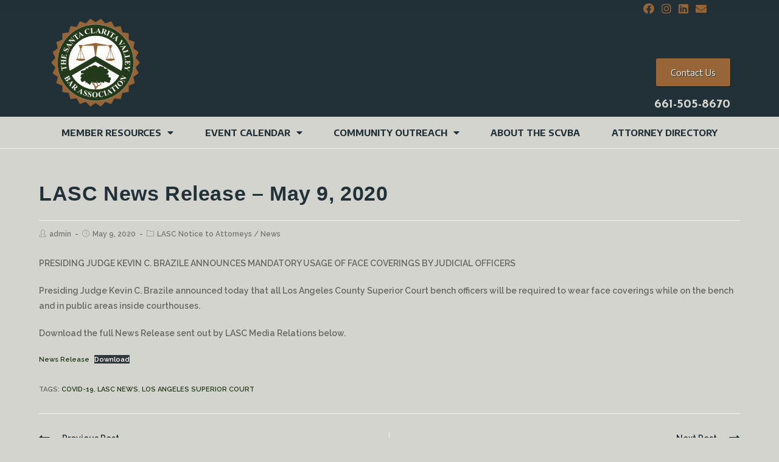

--- FILE ---
content_type: text/css
request_url: http://scvbar.org/wp-content/uploads/elementor/css/post-73.css?ver=1653584021
body_size: 1316
content:
.elementor-73 .elementor-element.elementor-element-705fc40{transition:background 0.3s, border 0.3s, border-radius 0.3s, box-shadow 0.3s;}.elementor-73 .elementor-element.elementor-element-705fc40 > .elementor-background-overlay{transition:background 0.3s, border-radius 0.3s, opacity 0.3s;}.elementor-73 .elementor-element.elementor-element-704f3104{text-align:left;}.elementor-73 .elementor-element.elementor-element-704f3104 img{width:561px;max-width:28%;box-shadow:0px 0px 0px 0px rgba(0,0,0,0.5);}.elementor-73 .elementor-element.elementor-element-6de3856 .elementor-spacer-inner{--spacer-size:50px;}.elementor-73 .elementor-element.elementor-element-3073df8 .elementor-button .elementor-align-icon-right{margin-left:0px;}.elementor-73 .elementor-element.elementor-element-3073df8 .elementor-button .elementor-align-icon-left{margin-right:0px;}.elementor-73 .elementor-element.elementor-element-3073df8 .elementor-button{font-family:"Encode Sans", raleway;font-weight:normal;text-transform:capitalize;font-style:normal;text-decoration:none;line-height:1.5em;letter-spacing:0px;text-shadow:1px 1px 0px #223138;fill:#f9f9f9;color:#f9f9f9;background-color:#976538;box-shadow:1px 1px 0px 0px rgba(0,0,0,0.5);}.elementor-73 .elementor-element.elementor-element-3073df8 > .elementor-widget-container{margin:0px 0px 0px 0px;padding:0px 0px 0px 0px;}.elementor-73 .elementor-element.elementor-element-9e42ccd{text-align:right;}.elementor-73 .elementor-element.elementor-element-9e42ccd .elementor-heading-title{color:#D4D4CF;font-family:"Josefin Sans", raleway;font-size:20px;}.elementor-73 .elementor-element.elementor-element-7be356ac > .elementor-container{max-width:1123px;}.elementor-73 .elementor-element.elementor-element-7be356ac > .elementor-container > .elementor-row > .elementor-column > .elementor-column-wrap > .elementor-widget-wrap{align-content:center;align-items:center;}.elementor-73 .elementor-element.elementor-element-7be356ac:not(.elementor-motion-effects-element-type-background), .elementor-73 .elementor-element.elementor-element-7be356ac > .elementor-motion-effects-container > .elementor-motion-effects-layer{background-color:#D4D4CF;}.elementor-73 .elementor-element.elementor-element-7be356ac:hover > .elementor-background-overlay{opacity:0.5;}.elementor-73 .elementor-element.elementor-element-7be356ac{box-shadow:0px 0px 0px 0px rgba(0,0,0,0.5);transition:background 0.2s, border 0.3s, border-radius 0.3s, box-shadow 0.3s;padding:0px 0px 0px 0px;}.elementor-73 .elementor-element.elementor-element-7be356ac > .elementor-background-overlay{transition:background 0.3s, border-radius 0.3s, opacity 0.3s;}.elementor-73 .elementor-element.elementor-element-170204c4 > .elementor-element-populated{transition:background 0.3s, border 0.3s, border-radius 0.3s, box-shadow 0.3s;}.elementor-73 .elementor-element.elementor-element-170204c4 > .elementor-element-populated > .elementor-background-overlay{transition:background 0.3s, border-radius 0.3s, opacity 0.3s;}.elementor-73 .elementor-element.elementor-element-19ad52fa .elementor-menu-toggle{margin:0 auto;background-color:rgba(0,0,0,0);font-size:30px;border-width:0px;border-radius:0px;}.elementor-73 .elementor-element.elementor-element-19ad52fa .elementor-nav-menu .elementor-item{font-size:15px;text-transform:uppercase;}.elementor-73 .elementor-element.elementor-element-19ad52fa .elementor-nav-menu--main .elementor-item{color:#223138;padding-left:0px;padding-right:0px;padding-top:11px;padding-bottom:11px;}.elementor-73 .elementor-element.elementor-element-19ad52fa .elementor-nav-menu--main .elementor-item:hover,
					.elementor-73 .elementor-element.elementor-element-19ad52fa .elementor-nav-menu--main .elementor-item.elementor-item-active,
					.elementor-73 .elementor-element.elementor-element-19ad52fa .elementor-nav-menu--main .elementor-item.highlighted,
					.elementor-73 .elementor-element.elementor-element-19ad52fa .elementor-nav-menu--main .elementor-item:focus{color:#966537;}.elementor-73 .elementor-element.elementor-element-19ad52fa .elementor-nav-menu--main:not(.e--pointer-framed) .elementor-item:before,
					.elementor-73 .elementor-element.elementor-element-19ad52fa .elementor-nav-menu--main:not(.e--pointer-framed) .elementor-item:after{background-color:#253a1d;}.elementor-73 .elementor-element.elementor-element-19ad52fa .e--pointer-framed .elementor-item:before,
					.elementor-73 .elementor-element.elementor-element-19ad52fa .e--pointer-framed .elementor-item:after{border-color:#253a1d;}.elementor-73 .elementor-element.elementor-element-19ad52fa .elementor-nav-menu--main .elementor-item.elementor-item-active{color:#99998E;}.elementor-73 .elementor-element.elementor-element-19ad52fa .e--pointer-framed .elementor-item:before{border-width:4px;}.elementor-73 .elementor-element.elementor-element-19ad52fa .e--pointer-framed.e--animation-draw .elementor-item:before{border-width:0 0 4px 4px;}.elementor-73 .elementor-element.elementor-element-19ad52fa .e--pointer-framed.e--animation-draw .elementor-item:after{border-width:4px 4px 0 0;}.elementor-73 .elementor-element.elementor-element-19ad52fa .e--pointer-framed.e--animation-corners .elementor-item:before{border-width:4px 0 0 4px;}.elementor-73 .elementor-element.elementor-element-19ad52fa .e--pointer-framed.e--animation-corners .elementor-item:after{border-width:0 4px 4px 0;}.elementor-73 .elementor-element.elementor-element-19ad52fa .e--pointer-underline .elementor-item:after,
					 .elementor-73 .elementor-element.elementor-element-19ad52fa .e--pointer-overline .elementor-item:before,
					 .elementor-73 .elementor-element.elementor-element-19ad52fa .e--pointer-double-line .elementor-item:before,
					 .elementor-73 .elementor-element.elementor-element-19ad52fa .e--pointer-double-line .elementor-item:after{height:4px;}body:not(.rtl) .elementor-73 .elementor-element.elementor-element-19ad52fa .elementor-nav-menu--layout-horizontal .elementor-nav-menu > li:not(:last-child){margin-right:16px;}body.rtl .elementor-73 .elementor-element.elementor-element-19ad52fa .elementor-nav-menu--layout-horizontal .elementor-nav-menu > li:not(:last-child){margin-left:16px;}.elementor-73 .elementor-element.elementor-element-19ad52fa .elementor-nav-menu--main:not(.elementor-nav-menu--layout-horizontal) .elementor-nav-menu > li:not(:last-child){margin-bottom:16px;}.elementor-73 .elementor-element.elementor-element-19ad52fa .elementor-nav-menu--dropdown a, .elementor-73 .elementor-element.elementor-element-19ad52fa .elementor-menu-toggle{color:#213037;}.elementor-73 .elementor-element.elementor-element-19ad52fa .elementor-nav-menu--dropdown{background-color:#D4D4CF;border-radius:5px 5px 5px 5px;}.elementor-73 .elementor-element.elementor-element-19ad52fa .elementor-nav-menu--dropdown a:hover,
					.elementor-73 .elementor-element.elementor-element-19ad52fa .elementor-nav-menu--dropdown a.elementor-item-active,
					.elementor-73 .elementor-element.elementor-element-19ad52fa .elementor-nav-menu--dropdown a.highlighted,
					.elementor-73 .elementor-element.elementor-element-19ad52fa .elementor-menu-toggle:hover{color:#966437;}.elementor-73 .elementor-element.elementor-element-19ad52fa .elementor-nav-menu--dropdown a:hover,
					.elementor-73 .elementor-element.elementor-element-19ad52fa .elementor-nav-menu--dropdown a.elementor-item-active,
					.elementor-73 .elementor-element.elementor-element-19ad52fa .elementor-nav-menu--dropdown a.highlighted{background-color:#D4D4CF;}.elementor-73 .elementor-element.elementor-element-19ad52fa .elementor-nav-menu--dropdown .elementor-item, .elementor-73 .elementor-element.elementor-element-19ad52fa .elementor-nav-menu--dropdown  .elementor-sub-item{font-family:"Raleway", raleway;font-size:15px;font-weight:normal;}.elementor-73 .elementor-element.elementor-element-19ad52fa .elementor-nav-menu--dropdown li:first-child a{border-top-left-radius:5px;border-top-right-radius:5px;}.elementor-73 .elementor-element.elementor-element-19ad52fa .elementor-nav-menu--dropdown li:last-child a{border-bottom-right-radius:5px;border-bottom-left-radius:5px;}.elementor-73 .elementor-element.elementor-element-19ad52fa div.elementor-menu-toggle{color:#966437;}.elementor-73 .elementor-element.elementor-element-19ad52fa div.elementor-menu-toggle:hover{color:#54595f;}.elementor-73 .elementor-element.elementor-element-19ad52fa > .elementor-widget-container{background-color:#D4D4CF;border-radius:5px 5px 5px 5px;}.elementor-73:not(.elementor-motion-effects-element-type-background), .elementor-73 > .elementor-motion-effects-container > .elementor-motion-effects-layer{background-color:#223138;}@media(max-width:1024px){.elementor-73 .elementor-element.elementor-element-7be356ac{padding:20px 20px 20px 20px;}}@media(max-width:767px){.elementor-73 .elementor-element.elementor-element-704f3104{text-align:center;}.elementor-73 .elementor-element.elementor-element-704f3104 img{width:1000px;max-width:73%;}.elementor-73 .elementor-element.elementor-element-9e42ccd{text-align:center;}.elementor-73 .elementor-element.elementor-element-7be356ac{padding:10px 20px 10px 20px;}.elementor-73 .elementor-element.elementor-element-170204c4{width:100%;}}

--- FILE ---
content_type: text/css
request_url: http://scvbar.org/wp-content/uploads/elementor/css/post-77.css?ver=1653584021
body_size: 1882
content:
.elementor-77 .elementor-element.elementor-element-5da523b9 > .elementor-container > .elementor-row > .elementor-column > .elementor-column-wrap > .elementor-widget-wrap{align-content:center;align-items:center;}.elementor-77 .elementor-element.elementor-element-5da523b9:not(.elementor-motion-effects-element-type-background), .elementor-77 .elementor-element.elementor-element-5da523b9 > .elementor-motion-effects-container > .elementor-motion-effects-layer{background-color:#223138;}.elementor-77 .elementor-element.elementor-element-5da523b9{transition:background 0.3s, border 0.3s, border-radius 0.3s, box-shadow 0.3s;padding:60px 0px 60px 0px;}.elementor-77 .elementor-element.elementor-element-5da523b9 > .elementor-background-overlay{transition:background 0.3s, border-radius 0.3s, opacity 0.3s;}.elementor-bc-flex-widget .elementor-77 .elementor-element.elementor-element-50c1e45a.elementor-column .elementor-column-wrap{align-items:flex-start;}.elementor-77 .elementor-element.elementor-element-50c1e45a.elementor-column.elementor-element[data-element_type="column"] > .elementor-column-wrap.elementor-element-populated > .elementor-widget-wrap{align-content:flex-start;align-items:flex-start;}.elementor-77 .elementor-element.elementor-element-687840ae{text-align:left;}.elementor-77 .elementor-element.elementor-element-687840ae img{width:138px;}.elementor-77 .elementor-element.elementor-element-58eb9d01 .elementor-icon-list-items:not(.elementor-inline-items) .elementor-icon-list-item:not(:last-child){padding-bottom:calc(15px/2);}.elementor-77 .elementor-element.elementor-element-58eb9d01 .elementor-icon-list-items:not(.elementor-inline-items) .elementor-icon-list-item:not(:first-child){margin-top:calc(15px/2);}.elementor-77 .elementor-element.elementor-element-58eb9d01 .elementor-icon-list-items.elementor-inline-items .elementor-icon-list-item{margin-right:calc(15px/2);margin-left:calc(15px/2);}.elementor-77 .elementor-element.elementor-element-58eb9d01 .elementor-icon-list-items.elementor-inline-items{margin-right:calc(-15px/2);margin-left:calc(-15px/2);}body.rtl .elementor-77 .elementor-element.elementor-element-58eb9d01 .elementor-icon-list-items.elementor-inline-items .elementor-icon-list-item:after{left:calc(-15px/2);}body:not(.rtl) .elementor-77 .elementor-element.elementor-element-58eb9d01 .elementor-icon-list-items.elementor-inline-items .elementor-icon-list-item:after{right:calc(-15px/2);}.elementor-77 .elementor-element.elementor-element-58eb9d01 .elementor-icon-list-icon i{color:#976637;}.elementor-77 .elementor-element.elementor-element-58eb9d01 .elementor-icon-list-icon svg{fill:#976637;}.elementor-77 .elementor-element.elementor-element-58eb9d01{--e-icon-list-icon-size:18px;}.elementor-77 .elementor-element.elementor-element-58eb9d01 .elementor-icon-list-text{color:rgba(255,255,255,0.8);padding-left:19px;}.elementor-77 .elementor-element.elementor-element-58eb9d01 .elementor-icon-list-item > .elementor-icon-list-text, .elementor-77 .elementor-element.elementor-element-58eb9d01 .elementor-icon-list-item > a{font-family:"Encode Sans", raleway;font-size:14px;font-weight:normal;}.elementor-77 .elementor-element.elementor-element-58eb9d01 > .elementor-widget-container{margin:0px 0px 0px 0px;}.elementor-bc-flex-widget .elementor-77 .elementor-element.elementor-element-616559ef.elementor-column .elementor-column-wrap{align-items:flex-start;}.elementor-77 .elementor-element.elementor-element-616559ef.elementor-column.elementor-element[data-element_type="column"] > .elementor-column-wrap.elementor-element-populated > .elementor-widget-wrap{align-content:flex-start;align-items:flex-start;}.elementor-77 .elementor-element.elementor-element-2f1b487a .elementor-heading-title{color:#ffffff;font-size:15px;font-weight:400;text-transform:uppercase;}.elementor-77 .elementor-element.elementor-element-67f78a1a .elementor-icon-list-items:not(.elementor-inline-items) .elementor-icon-list-item:not(:last-child){padding-bottom:calc(5px/2);}.elementor-77 .elementor-element.elementor-element-67f78a1a .elementor-icon-list-items:not(.elementor-inline-items) .elementor-icon-list-item:not(:first-child){margin-top:calc(5px/2);}.elementor-77 .elementor-element.elementor-element-67f78a1a .elementor-icon-list-items.elementor-inline-items .elementor-icon-list-item{margin-right:calc(5px/2);margin-left:calc(5px/2);}.elementor-77 .elementor-element.elementor-element-67f78a1a .elementor-icon-list-items.elementor-inline-items{margin-right:calc(-5px/2);margin-left:calc(-5px/2);}body.rtl .elementor-77 .elementor-element.elementor-element-67f78a1a .elementor-icon-list-items.elementor-inline-items .elementor-icon-list-item:after{left:calc(-5px/2);}body:not(.rtl) .elementor-77 .elementor-element.elementor-element-67f78a1a .elementor-icon-list-items.elementor-inline-items .elementor-icon-list-item:after{right:calc(-5px/2);}.elementor-77 .elementor-element.elementor-element-67f78a1a{--e-icon-list-icon-size:6px;}.elementor-77 .elementor-element.elementor-element-67f78a1a .elementor-icon-list-text{color:rgba(255,255,255,0.45);padding-left:0px;}.elementor-77 .elementor-element.elementor-element-67f78a1a .elementor-icon-list-item > .elementor-icon-list-text, .elementor-77 .elementor-element.elementor-element-67f78a1a .elementor-icon-list-item > a{font-size:14px;font-weight:300;}.elementor-bc-flex-widget .elementor-77 .elementor-element.elementor-element-63f43cef.elementor-column .elementor-column-wrap{align-items:flex-start;}.elementor-77 .elementor-element.elementor-element-63f43cef.elementor-column.elementor-element[data-element_type="column"] > .elementor-column-wrap.elementor-element-populated > .elementor-widget-wrap{align-content:flex-start;align-items:flex-start;}.elementor-77 .elementor-element.elementor-element-2692ee8e .elementor-heading-title{color:#ffffff;font-size:15px;font-weight:400;text-transform:uppercase;}.elementor-77 .elementor-element.elementor-element-31030f50 .elementor-icon-list-items:not(.elementor-inline-items) .elementor-icon-list-item:not(:last-child){padding-bottom:calc(5px/2);}.elementor-77 .elementor-element.elementor-element-31030f50 .elementor-icon-list-items:not(.elementor-inline-items) .elementor-icon-list-item:not(:first-child){margin-top:calc(5px/2);}.elementor-77 .elementor-element.elementor-element-31030f50 .elementor-icon-list-items.elementor-inline-items .elementor-icon-list-item{margin-right:calc(5px/2);margin-left:calc(5px/2);}.elementor-77 .elementor-element.elementor-element-31030f50 .elementor-icon-list-items.elementor-inline-items{margin-right:calc(-5px/2);margin-left:calc(-5px/2);}body.rtl .elementor-77 .elementor-element.elementor-element-31030f50 .elementor-icon-list-items.elementor-inline-items .elementor-icon-list-item:after{left:calc(-5px/2);}body:not(.rtl) .elementor-77 .elementor-element.elementor-element-31030f50 .elementor-icon-list-items.elementor-inline-items .elementor-icon-list-item:after{right:calc(-5px/2);}.elementor-77 .elementor-element.elementor-element-31030f50{--e-icon-list-icon-size:6px;}.elementor-77 .elementor-element.elementor-element-31030f50 .elementor-icon-list-text{color:rgba(255,255,255,0.45);padding-left:0px;}.elementor-77 .elementor-element.elementor-element-31030f50 .elementor-icon-list-item > .elementor-icon-list-text, .elementor-77 .elementor-element.elementor-element-31030f50 .elementor-icon-list-item > a{font-size:14px;font-weight:300;}.elementor-bc-flex-widget .elementor-77 .elementor-element.elementor-element-70a0ebfd.elementor-column .elementor-column-wrap{align-items:flex-start;}.elementor-77 .elementor-element.elementor-element-70a0ebfd.elementor-column.elementor-element[data-element_type="column"] > .elementor-column-wrap.elementor-element-populated > .elementor-widget-wrap{align-content:flex-start;align-items:flex-start;}.elementor-77 .elementor-element.elementor-element-11784d41 .elementor-heading-title{color:#ffffff;font-size:15px;font-weight:400;text-transform:uppercase;}.elementor-77 .elementor-element.elementor-element-5006b517 .elementor-icon-list-items:not(.elementor-inline-items) .elementor-icon-list-item:not(:last-child){padding-bottom:calc(5px/2);}.elementor-77 .elementor-element.elementor-element-5006b517 .elementor-icon-list-items:not(.elementor-inline-items) .elementor-icon-list-item:not(:first-child){margin-top:calc(5px/2);}.elementor-77 .elementor-element.elementor-element-5006b517 .elementor-icon-list-items.elementor-inline-items .elementor-icon-list-item{margin-right:calc(5px/2);margin-left:calc(5px/2);}.elementor-77 .elementor-element.elementor-element-5006b517 .elementor-icon-list-items.elementor-inline-items{margin-right:calc(-5px/2);margin-left:calc(-5px/2);}body.rtl .elementor-77 .elementor-element.elementor-element-5006b517 .elementor-icon-list-items.elementor-inline-items .elementor-icon-list-item:after{left:calc(-5px/2);}body:not(.rtl) .elementor-77 .elementor-element.elementor-element-5006b517 .elementor-icon-list-items.elementor-inline-items .elementor-icon-list-item:after{right:calc(-5px/2);}.elementor-77 .elementor-element.elementor-element-5006b517{--e-icon-list-icon-size:6px;}.elementor-77 .elementor-element.elementor-element-5006b517 .elementor-icon-list-text{color:rgba(255,255,255,0.45);padding-left:0px;}.elementor-77 .elementor-element.elementor-element-5006b517 .elementor-icon-list-item > .elementor-icon-list-text, .elementor-77 .elementor-element.elementor-element-5006b517 .elementor-icon-list-item > a{font-size:14px;font-weight:300;}.elementor-bc-flex-widget .elementor-77 .elementor-element.elementor-element-200e92a8.elementor-column .elementor-column-wrap{align-items:flex-start;}.elementor-77 .elementor-element.elementor-element-200e92a8.elementor-column.elementor-element[data-element_type="column"] > .elementor-column-wrap.elementor-element-populated > .elementor-widget-wrap{align-content:flex-start;align-items:flex-start;}.elementor-77 .elementor-element.elementor-element-27b83592 .elementor-heading-title{color:#ffffff;font-size:15px;font-weight:400;text-transform:uppercase;}.elementor-77 .elementor-element.elementor-element-70de7a1b .elementor-field-group{padding-right:calc( 0px/2 );padding-left:calc( 0px/2 );margin-bottom:11px;}.elementor-77 .elementor-element.elementor-element-70de7a1b .elementor-form-fields-wrapper{margin-left:calc( -0px/2 );margin-right:calc( -0px/2 );margin-bottom:-11px;}.elementor-77 .elementor-element.elementor-element-70de7a1b .elementor-field-group.recaptcha_v3-bottomleft, .elementor-77 .elementor-element.elementor-element-70de7a1b .elementor-field-group.recaptcha_v3-bottomright{margin-bottom:0;}body.rtl .elementor-77 .elementor-element.elementor-element-70de7a1b .elementor-labels-inline .elementor-field-group > label{padding-left:0px;}body:not(.rtl) .elementor-77 .elementor-element.elementor-element-70de7a1b .elementor-labels-inline .elementor-field-group > label{padding-right:0px;}body .elementor-77 .elementor-element.elementor-element-70de7a1b .elementor-labels-above .elementor-field-group > label{padding-bottom:0px;}.elementor-77 .elementor-element.elementor-element-70de7a1b .elementor-field-group > label, .elementor-77 .elementor-element.elementor-element-70de7a1b .elementor-field-subgroup label{color:#ffffff;}.elementor-77 .elementor-element.elementor-element-70de7a1b .elementor-field-group > label{font-size:12px;}.elementor-77 .elementor-element.elementor-element-70de7a1b .elementor-field-type-html{padding-bottom:0px;}.elementor-77 .elementor-element.elementor-element-70de7a1b .elementor-field-group .elementor-field{color:#ffffff;}.elementor-77 .elementor-element.elementor-element-70de7a1b .elementor-field-group .elementor-field, .elementor-77 .elementor-element.elementor-element-70de7a1b .elementor-field-subgroup label{font-size:14px;font-weight:300;}.elementor-77 .elementor-element.elementor-element-70de7a1b .elementor-field-group:not(.elementor-field-type-upload) .elementor-field:not(.elementor-select-wrapper){background-color:rgba(255,255,255,0.09);border-width:0px 0px 0px 0px;border-radius:0px 0px 0px 0px;}.elementor-77 .elementor-element.elementor-element-70de7a1b .elementor-field-group .elementor-select-wrapper select{background-color:rgba(255,255,255,0.09);border-width:0px 0px 0px 0px;border-radius:0px 0px 0px 0px;}.elementor-77 .elementor-element.elementor-element-70de7a1b .elementor-button{font-family:"Encode Sans", raleway;font-size:14px;font-weight:600;text-transform:uppercase;border-radius:0px 0px 0px 0px;}.elementor-77 .elementor-element.elementor-element-70de7a1b .e-form__buttons__wrapper__button-next{background-color:#976637;color:#ffffff;}.elementor-77 .elementor-element.elementor-element-70de7a1b .elementor-button[type="submit"]{background-color:#976637;color:#ffffff;}.elementor-77 .elementor-element.elementor-element-70de7a1b .elementor-button[type="submit"] svg *{fill:#ffffff;}.elementor-77 .elementor-element.elementor-element-70de7a1b .e-form__buttons__wrapper__button-previous{color:#ffffff;}.elementor-77 .elementor-element.elementor-element-70de7a1b .e-form__buttons__wrapper__button-next:hover{background-color:#ffffff;color:#976637;}.elementor-77 .elementor-element.elementor-element-70de7a1b .elementor-button[type="submit"]:hover{background-color:#ffffff;color:#976637;}.elementor-77 .elementor-element.elementor-element-70de7a1b .elementor-button[type="submit"]:hover svg *{fill:#976637;}.elementor-77 .elementor-element.elementor-element-70de7a1b .e-form__buttons__wrapper__button-previous:hover{color:#ffffff;}.elementor-77 .elementor-element.elementor-element-70de7a1b .elementor-message{font-family:"Raleway", raleway;font-size:15px;font-weight:normal;text-transform:none;font-style:normal;text-decoration:none;}.elementor-77 .elementor-element.elementor-element-70de7a1b .elementor-message.elementor-message-success{color:#213037;}.elementor-77 .elementor-element.elementor-element-70de7a1b .elementor-message.elementor-message-danger{color:#213037;}.elementor-77 .elementor-element.elementor-element-70de7a1b .elementor-message.elementor-help-inline{color:#213037;}.elementor-77 .elementor-element.elementor-element-70de7a1b{--e-form-steps-indicators-spacing:20px;--e-form-steps-indicator-padding:30px;--e-form-steps-indicator-inactive-secondary-color:#ffffff;--e-form-steps-indicator-active-secondary-color:#ffffff;--e-form-steps-indicator-completed-secondary-color:#ffffff;--e-form-steps-divider-width:1px;--e-form-steps-divider-gap:10px;}.elementor-77 .elementor-element.elementor-element-7d3fe987 > .elementor-container{min-height:50px;}.elementor-77 .elementor-element.elementor-element-7d3fe987 > .elementor-container > .elementor-row > .elementor-column > .elementor-column-wrap > .elementor-widget-wrap{align-content:center;align-items:center;}.elementor-77 .elementor-element.elementor-element-7d3fe987:not(.elementor-motion-effects-element-type-background), .elementor-77 .elementor-element.elementor-element-7d3fe987 > .elementor-motion-effects-container > .elementor-motion-effects-layer{background-color:#99998E;}.elementor-77 .elementor-element.elementor-element-7d3fe987{transition:background 0.3s, border 0.3s, border-radius 0.3s, box-shadow 0.3s;}.elementor-77 .elementor-element.elementor-element-7d3fe987 > .elementor-background-overlay{transition:background 0.3s, border-radius 0.3s, opacity 0.3s;}.elementor-77 .elementor-element.elementor-element-745748ae .elementor-heading-title{color:#FFFFFF;font-size:13px;font-weight:300;}.elementor-77 .elementor-element.elementor-element-7de07dd{text-align:right;}.elementor-77 .elementor-element.elementor-element-7de07dd .elementor-heading-title{color:#FFFFFF;font-size:13px;font-weight:300;}@media(max-width:1024px){.elementor-77 .elementor-element.elementor-element-5da523b9{padding:50px 20px 50px 20px;}.elementor-77 .elementor-element.elementor-element-50c1e45a > .elementor-element-populated{margin:0px 0px 40px 0px;--e-column-margin-right:0px;--e-column-margin-left:0px;}.elementor-77 .elementor-element.elementor-element-58eb9d01 .elementor-icon-list-items:not(.elementor-inline-items) .elementor-icon-list-item:not(:last-child){padding-bottom:calc(12px/2);}.elementor-77 .elementor-element.elementor-element-58eb9d01 .elementor-icon-list-items:not(.elementor-inline-items) .elementor-icon-list-item:not(:first-child){margin-top:calc(12px/2);}.elementor-77 .elementor-element.elementor-element-58eb9d01 .elementor-icon-list-items.elementor-inline-items .elementor-icon-list-item{margin-right:calc(12px/2);margin-left:calc(12px/2);}.elementor-77 .elementor-element.elementor-element-58eb9d01 .elementor-icon-list-items.elementor-inline-items{margin-right:calc(-12px/2);margin-left:calc(-12px/2);}body.rtl .elementor-77 .elementor-element.elementor-element-58eb9d01 .elementor-icon-list-items.elementor-inline-items .elementor-icon-list-item:after{left:calc(-12px/2);}body:not(.rtl) .elementor-77 .elementor-element.elementor-element-58eb9d01 .elementor-icon-list-items.elementor-inline-items .elementor-icon-list-item:after{right:calc(-12px/2);}.elementor-77 .elementor-element.elementor-element-58eb9d01 .elementor-icon-list-item > .elementor-icon-list-text, .elementor-77 .elementor-element.elementor-element-58eb9d01 .elementor-icon-list-item > a{font-size:13px;}.elementor-77 .elementor-element.elementor-element-616559ef > .elementor-element-populated{margin:0px 0px 0px 0px;--e-column-margin-right:0px;--e-column-margin-left:0px;}.elementor-77 .elementor-element.elementor-element-67f78a1a .elementor-icon-list-item > .elementor-icon-list-text, .elementor-77 .elementor-element.elementor-element-67f78a1a .elementor-icon-list-item > a{font-size:13px;}.elementor-77 .elementor-element.elementor-element-31030f50 .elementor-icon-list-item > .elementor-icon-list-text, .elementor-77 .elementor-element.elementor-element-31030f50 .elementor-icon-list-item > a{font-size:13px;}.elementor-77 .elementor-element.elementor-element-5006b517 .elementor-icon-list-item > .elementor-icon-list-text, .elementor-77 .elementor-element.elementor-element-5006b517 .elementor-icon-list-item > a{font-size:13px;}.elementor-77 .elementor-element.elementor-element-200e92a8 > .elementor-element-populated{margin:40px 0px 0px 0px;--e-column-margin-right:0px;--e-column-margin-left:0px;}.elementor-77 .elementor-element.elementor-element-7d3fe987{padding:0px 20px 0px 20px;}}@media(max-width:767px){.elementor-77 .elementor-element.elementor-element-5da523b9{padding:40px 15px 40px 15px;}.elementor-77 .elementor-element.elementor-element-50c1e45a{width:100%;}.elementor-77 .elementor-element.elementor-element-50c1e45a > .elementor-element-populated{margin:0px 0px 040px 0px;--e-column-margin-right:0px;--e-column-margin-left:0px;}.elementor-77 .elementor-element.elementor-element-687840ae img{width:80px;}.elementor-77 .elementor-element.elementor-element-616559ef{width:33%;}.elementor-77 .elementor-element.elementor-element-63f43cef{width:33%;}.elementor-77 .elementor-element.elementor-element-70a0ebfd{width:34%;}.elementor-77 .elementor-element.elementor-element-200e92a8 > .elementor-element-populated{margin:40px 0px 0px 0px;--e-column-margin-right:0px;--e-column-margin-left:0px;}.elementor-77 .elementor-element.elementor-element-745748ae{text-align:center;}.elementor-77 .elementor-element.elementor-element-7de07dd{text-align:center;}}@media(min-width:768px){.elementor-77 .elementor-element.elementor-element-50c1e45a{width:25.877%;}.elementor-77 .elementor-element.elementor-element-616559ef{width:17.018%;}.elementor-77 .elementor-element.elementor-element-63f43cef{width:17.018%;}.elementor-77 .elementor-element.elementor-element-70a0ebfd{width:17.018%;}.elementor-77 .elementor-element.elementor-element-200e92a8{width:23.069%;}}@media(max-width:1024px) and (min-width:768px){.elementor-77 .elementor-element.elementor-element-50c1e45a{width:100%;}.elementor-77 .elementor-element.elementor-element-616559ef{width:33%;}.elementor-77 .elementor-element.elementor-element-63f43cef{width:33%;}.elementor-77 .elementor-element.elementor-element-70a0ebfd{width:33%;}.elementor-77 .elementor-element.elementor-element-200e92a8{width:100%;}}